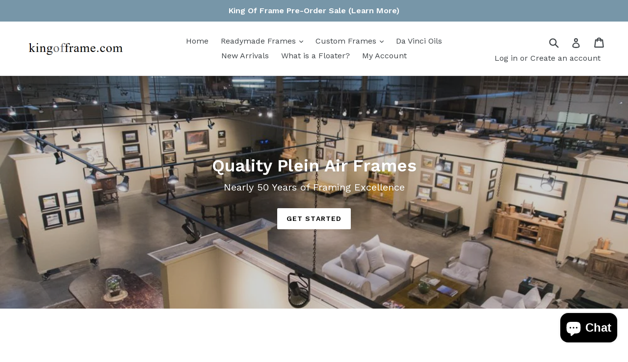

--- FILE ---
content_type: text/html; charset=UTF-8
request_url: https://pre.bossapps.co/api/js/kingofframe.myshopify.com/variants
body_size: 16503
content:
{"7507409469506":"no","7507409535042":"no","40080883548226":"no","7507409600578":"no","7507409666114":"no","7507409731650":"no","7507409895490":"no","7507409797186":"no","7507409829954":"no","7507409961026":"no","7507410026562":"no","7507410059330":"no","7507410092098":"no","7507410124866":"no","7507410157634":"no","39971492790338":"no","39971492823106":"no","39971492855874":"no","39971492888642":"no","39971492921410":"no","39971492954178":"no","39971492986946":"no","39971493019714":"no","39971493052482":"no","39971493085250":"no","39971493118018":"no","39971493150786":"no","39971493183554":"no","39971493216322":"no","7507166494786SP":"9730359362","7507166494786":"no","7507166560322SP":"9730359362","7507166560322":"no","7507166593090SP":"9730359362","7507166593090":"yes","7507166691394SP":"9730359362","7507166691394":"no","7507166724162SP":"9730359362","7507166724162":"yes","7507166789698SP":"9730359362","7507166789698":"no","7507166855234SP":"9730359362","7507166855234":"no","7507164954690SP":"9730392130","7507164954690":"no","7507165020226SP":"9730392130","7507165020226":"no","7507165052994SP":"9730392130","7507165052994":"no","7507165151298SP":"9730392130","7507165151298":"no","7507165184066SP":"9730392130","7507165184066":"no","7507165249602SP":"9730392130","7507165249602":"no","7507165282370SP":"9730392130","7507165282370":"no","40432276275266":"yes","40432276308034":"yes","40432276340802":"yes","40432276373570":"yes","40432276406338":"yes","40432276439106":"yes","40309309800514":"yes","40309309866050":"yes","40309309964354":"yes","40309310029890":"yes","40309310160962":"yes","40309310259266":"yes","7507214237762":"no","7507214270530":"no","40080927031362":"no","7507214303298":"no","7507214336066":"no","7507214368834":"no","7507214499906":"no","7507214401602":"no","7507214434370":"no","7507214532674":"no","7507214467138":"no","7507214565442":"no","7507214663746":"no","7507214598210":"no","7507214630978":"no","7507214696514":"no","7507214729282":"no","7507214762050":"no","7507214794818":"no","40291077062722":"no","40291077095490":"no","40291077128258":"no","40291077161026":"no","40291082272834":"no","40291077193794":"no","40291077226562":"no","40291077259330":"no","40291077292098":"no","40291077324866":"no","40291077357634":"no","40291082305602":"no","40291082338370":"no","40291077390402":"no","40291077423170":"no","40291077455938":"no","40291077488706":"no","40291077521474":"no","40291077554242":"no","40080930308162":"no","40080930340930":"no","7507382042690":"no","7507382075458":"no","7507382108226":"no","7507382239298":"no","7507382140994":"no","7507382173762":"no","7507382272066":"no","7507382206530":"no","7507382304834":"no","7507382403138":"no","7507382337602":"no","7507382370370":"no","7507382435906":"no","7507382468674":"no","7507382501442":"no","7507382534210":"no","7507386302530":"no","7507386335298":"no","7507386368066":"no","7507386499138":"no","7507386400834":"no","7507386433602":"no","7507386531906":"no","7507386466370":"no","7507386564674":"no","7507386728514":"no","7507386597442":"no","7507386662978":"no","7507386794050":"no","7507386859586":"no","7507386925122":"no","7507387023426":"no","39394899558466SP":"9730424898","39394899558466":"yes","39394899656770SP":"9730424898","39394899656770":"yes","40291658072130":"yes","40291665248322":"no","40291665281090":"no","39576985403458":"yes","13262526382146":"yes","40291666329666":"no","7507367592002":"yes","7507367690306":"yes","40291670229058":"no","40291670261826":"no","40291670294594":"no","40291670327362":"no","40291670425666":"no","40291670491202":"no","40291670523970":"no","40291670556738":"no","40291670589506":"yes","40291670622274":"yes","7507257000002":"no","7507257032770":"no","7507257065538":"no","7507257098306":"no","7507257131074":"no","7507257163842":"no","7507257196610":"no","7507257229378":"no","7507257262146":"no","7507257294914":"no","7507257327682":"no","7507257360450":"no","7507257393218":"no","7507257425986":"no","7507257458754":"no","7507257491522":"no","7507257524290":"no","7507257557058":"no","7507261653058":"no","7507261685826":"no","40080957800514":"no","7507261718594":"no","7507261751362":"no","7507261784130":"no","7507261915202":"no","7507261816898":"no","7507261849666":"no","7507261947970":"no","7507261882434":"no","7507261980738":"yes","7507262111810":"no","7507262013506":"no","7507262046274":"no","7507262144578":"no","7507262177346":"no","7507258736706":"no","7507258769474":"no","40080937353282":"no","7507258802242":"no","7507258835010":"no","7507258867778":"no","7507258998850":"no","7507258900546":"no","7507258933314":"no","7507259031618":"no","7507258966082":"no","7507259064386":"no","7507259162690":"no","7507259097154":"no","7507259129922":"no","7507259195458":"no","7507259228226":"no","7507260244034":"no","7507260276802":"no","40080958652482":"no","7507260309570":"no","7507260342338":"no","7507260375106":"no","7507260506178":"no","7507260407874":"no","7507260440642":"no","7507260538946":"no","7507260473410":"no","7507260571714":"no","7507260670018":"no","7507260604482":"no","7507260637250":"no","7507260702786":"no","7507260735554":"no","40079884484674SP":"9730490434","40079884484674":"no","40079884517442SP":"9730490434","40079884517442":"no","32569238716482SP":"9730490434","32569238716482":"no","32569238749250SP":"9730490434","32569238749250":"no","32569238782018SP":"9730490434","32569238782018":"no","32569238814786SP":"9730490434","32569238814786":"no","32569238847554SP":"9730490434","32569238847554":"yes","39699387187266SP":"9730490434","39699387187266":"no","39699387220034SP":"9730490434","39699387220034":"no","40401270341698SP":"9730490434","40401270341698":"no","32569712803906SP":"9730490434","32569712803906":"no","40268330565698SP":"9730490434","40268330565698":"no","40268330598466SP":"9730490434","40268330598466":"no","40268330631234SP":"9730490434","40268330631234":"no","40268330664002SP":"9730490434","40268330664002":"no","40818649858114SP":"9730490434","40818649858114":"no","40818649890882SP":"9730490434","40818649890882":"yes","40818649923650SP":"9730490434","40818649923650":"no","39520161562690SP":"7169998914","39520161562690":"no","39699470549058SP":"7169998914","39699470549058":"no","39520161628226SP":"7169998914","39520161628226":"no","39520161660994SP":"7169998914","39520161660994":"no","39520161693762SP":"7169998914","39520161693762":"no","39699405668418SP":"7169998914","39699405668418":"no","39520161759298SP":"7169998914","39520161759298":"no","39699405635650SP":"7169998914","39699405635650":"no","40538721255490SP":"7169998914","40538721255490":"no","40268329680962SP":"7169998914","40268329680962":"no","40268329713730SP":"7169998914","40268329713730":"no","40268329746498SP":"7169998914","40268329746498":"no","40268329779266SP":"7169998914","40268329779266":"no","40818665619522SP":"7169998914","40818665619522":"no","40818665652290SP":"7169998914","40818665652290":"yes","40818665685058SP":"7169998914","40818665685058":"no","40079880814658SP":"9730523202","40079880814658":"no","40079880847426SP":"9730523202","40079880847426":"no","39520121028674SP":"9730523202","39520121028674":"no","39520121159746SP":"9730523202","39520121159746":"yes","39520121225282SP":"9730523202","39520121225282":"yes","39520121290818SP":"9730523202","39520121290818":"no","39520121323586SP":"9730523202","39520121323586":"yes","39698982535234SP":"9730523202","39698982535234":"no","39520121454658SP":"9730523202","39520121454658":"yes","39698982502466SP":"9730523202","39698982502466":"no","40268304154690SP":"9730523202","40268304154690":"no","40268304220226SP":"9730523202","40268304220226":"no","40268304285762SP":"9730523202","40268304285762":"yes","40268304351298SP":"9730523202","40268304351298":"no","40432213655618SP":"9730588738","40432213655618":"no","40320238911554SP":"9730588738","40320238911554":"no","40432213688386SP":"9730588738","40432213688386":"no","40320238944322SP":"9730588738","40320238944322":"no","40432213721154SP":"9730588738","40432213721154":"no","40320238977090SP":"9730588738","40320238977090":"no","40432213753922SP":"9730588738","40432213753922":"no","40320239009858SP":"9730588738","40320239009858":"no","40432213786690SP":"9730588738","40432213786690":"yes","40432213819458SP":"9730588738","40432213819458":"no","40320239042626SP":"9730588738","40320239042626":"yes","40320239075394SP":"9730588738","40320239075394":"no","40725151121474SP":"9730588738","40725151121474":"no","40725165342786SP":"9730588738","40725165342786":"no","7507229605954SP":"7169998914","7507229605954":"yes","7507169738818SP":"7169998914","7507169738818":"yes","40268348063810SP":"7169998914","40268348063810":"no","40268348096578SP":"7169998914","40268348096578":"no","39520411353154SP":"7169998914","39520411353154":"no","40268348129346SP":"7169998914","40268348129346":"no","39520411385922SP":"7169998914","39520411385922":"yes","39520411418690SP":"7169998914","39520411418690":"no","40268348162114SP":"7169998914","40268348162114":"no","39520411451458SP":"7169998914","39520411451458":"yes","40268348194882SP":"7169998914","40268348194882":"no","39520411484226SP":"7169998914","39520411484226":"no","40268348227650SP":"7169998914","40268348227650":"no","39699479101506SP":"7169998914","39699479101506":"yes","40268348260418SP":"7169998914","40268348260418":"no","39699479134274SP":"7169998914","39699479134274":"no","39699479068738SP":"7169998914","39699479068738":"no","40268333645890SP":"7169998914","40268333645890":"no","40268333678658SP":"7169998914","40268333678658":"yes","40268333711426SP":"7169998914","40268333711426":"yes","40268333744194SP":"7169998914","40268333744194":"yes","40268345901122SP":"7169998914","40268345901122":"yes","40268345933890SP":"7169998914","40268345933890":"yes","39520366297154SP":"7169998914","39520366297154":"no","40268345966658SP":"7169998914","40268345966658":"yes","39520366329922SP":"7169998914","39520366329922":"no","39520366362690SP":"7169998914","39520366362690":"no","40268345999426SP":"7169998914","40268345999426":"no","39520366395458SP":"7169998914","39520366395458":"no","40268346032194SP":"7169998914","40268346032194":"yes","39520366428226SP":"7169998914","39520366428226":"no","40268346064962SP":"7169998914","40268346064962":"no","40268346097730SP":"7169998914","40268346097730":"no","40268346130498SP":"7169998914","40268346130498":"no","40268346163266SP":"7169998914","40268346163266":"no","40268334989378SP":"7169998914","40268334989378":"yes","40268335022146SP":"7169998914","40268335022146":"no","40268335054914SP":"7169998914","40268335054914":"yes","40268335087682SP":"7169998914","40268335087682":"no","40268335120450SP":"7169998914","40268335120450":"yes","40080532111426SP":"7169998914","40080532111426":"no","40080532144194SP":"7169998914","40080532144194":"no","39699430178882SP":"7169998914","39699430178882":"no","39699430211650SP":"7169998914","39699430211650":"yes","39699430244418SP":"7169998914","39699430244418":"no","39699430277186SP":"7169998914","39699430277186":"no","39699430309954SP":"7169998914","39699430309954":"no","39699430375490SP":"7169998914","39699430375490":"no","39699430408258SP":"7169998914","39699430408258":"no","39699430342722SP":"7169998914","39699430342722":"no","39699430441026SP":"7169998914","39699430441026":"no","39699430473794SP":"7169998914","39699430473794":"no","39699430506562SP":"7169998914","39699430506562":"yes","39699430539330SP":"7169998914","39699430539330":"no","41205269856322SP":"7169998914","41205269856322":"yes","40268349767746SP":"7169998914","40268349767746":"no","40268349800514SP":"7169998914","40268349800514":"no","40503534944322SP":"7169998914","40503534944322":"no","40268349833282SP":"7169998914","40268349833282":"no","40268349866050SP":"7169998914","40268349866050":"yes","40268349898818SP":"7169998914","40268349898818":"no","40268349931586SP":"7169998914","40268349931586":"no","40268349964354SP":"7169998914","40268349964354":"no","40268349997122SP":"7169998914","40268349997122":"no","40268350029890SP":"7169998914","40268350029890":"no","40268350062658SP":"7169998914","40268350062658":"no","40268350095426SP":"7169998914","40268350095426":"no","40268332662850SP":"7169998914","40268332662850":"no","40268350128194SP":"7169998914","40268350128194":"no","40268350160962SP":"7169998914","40268350160962":"yes","40268332695618SP":"7169998914","40268332695618":"no","40268332728386SP":"7169998914","40268332728386":"no","40268332761154SP":"7169998914","40268332761154":"no","40268332793922SP":"7169998914","40268332793922":"no","7507170295874":"no","7507170328642":"no","7507170361410":"no","7507170394178":"no","7507170426946":"no","7507170459714":"no","7507170525250":"no","7507170558018":"no","7507170590786":"no","7507170623554":"no","7507170656322":"no","7507170689090":"no","7507170721858":"no","7507170754626":"no","7507170787394":"no","7507170820162":"no","7507176357954":"yes","7507176390722":"yes","7507176423490":"yes","7507176456258":"yes","7507176489026":"yes","7507176554562":"yes","7507176620098":"yes","7507176685634":"yes","7507176751170":"yes","7507176849474":"yes","7507176882242":"yes","7507176915010":"yes","7507176947778":"yes","7507176980546":"yes","7507177013314":"yes","7507177046082":"no","7507334987842SP":"7169998914","7507334987842":"no","7507335020610SP":"7169998914","7507335020610":"no","12709552947266SP":"7169998914","12709552947266":"yes","7507335086146SP":"7169998914","7507335086146":"no","7507335118914SP":"7169998914","7507335118914":"no","41154913337410SP":"7169998914","41154913337410":"no","12710007144514SP":"7169998914","12710007144514":"no","12710010421314SP":"7169998914","12710010421314":"no","7507330596930SP":"7169998914","7507330596930":"no","12710010847298SP":"7169998914","12710010847298":"no","7507330662466SP":"7169998914","7507330662466":"no","41154903932994SP":"7169998914","41154903932994":"no","12709611307074SP":"7169998914","12709611307074":"no","7507346456642SP":"7169998914","7507346456642":"no","12709615075394SP":"7169998914","12709615075394":"no","7507346522178SP":"7169998914","7507346522178":"no","12709617270850SP":"7169998914","12709617270850":"no","41154915467330SP":"7169998914","41154915467330":"no","40309246656578":"yes","40309246689346":"yes","40309246722114":"yes","40309246754882":"yes","40309246787650":"yes","40309246820418":"yes","40309246853186":"yes","40309246885954":"yes","40309246918722":"yes","40309246951490":"yes","40309246984258":"yes","40309247017026":"yes","40309247049794":"yes","40309247082562":"yes","40309247115330":"yes","40309247148098":"yes","40309247180866":"yes","40309247213634":"yes","40309247246402":"yes","40309247279170":"yes","40309247311938":"yes","40309247344706":"yes","40309247377474":"yes","32185299566658":"no","32185299599426":"no","40082508775490":"yes","32185299632194":"no","32185299664962":"no","32185299697730":"no","32185299828802":"no","32185299730498":"no","32185299763266":"no","32185299861570":"no","32185299796034":"no","32185299894338":"no","32185299992642":"no","32185299927106":"no","32185299959874":"no","32185300025410":"no","32185300058178":"no","32185300090946":"no","32185300123714":"no","7507346948162":"no","7507346980930":"no","7507347013698":"no","7507347046466":"no","7507347079234":"no","7507347112002":"no","7507347144770":"no","7507347177538":"no","7507347210306":"no","7507347243074":"no","7507347275842":"no","7507347308610":"no","7507347341378":"no","7507347374146":"no","7507347406914":"no","7507347439682":"no","7507347472450":"no","7507347505218":"no","32185301991490":"no","32185302024258":"no","40081064788034":"yes","32185302057026":"no","32185302089794":"no","32185302122562":"no","32185302253634":"no","32185302155330":"no","32185302188098":"no","32185302286402":"no","32185302220866":"no","32185302319170":"no","32185302417474":"no","32185302351938":"no","32185302384706":"no","32185302450242":"no","32185302483010":"no","32185302515778":"no","32185302548546":"no","32185326174274":"no","32185326207042":"no","40082511331394":"no","32185326239810":"no","32185326272578":"no","32185326305346":"no","32185326338114":"no","32185326370882":"no","32185326403650":"no","32185326436418":"no","32185326469186":"no","32185326501954":"no","32185326534722":"no","32185326567490":"no","32185326600258":"no","32185326633026":"no","32185326665794":"no","32185326698562":"no","32185326731330":"no","32185542246466":"no","32185542279234":"no","40082513002562":"no","32185542312002":"no","32185542344770":"no","32185542377538":"no","32185542410306":"no","32185542443074":"no","32185542475842":"no","32185542508610":"no","32185542541378":"no","32185542574146":"no","32185542606914":"no","32185542639682":"no","32185542672450":"no","32185542705218":"no","32185542737986":"no","32185542770754":"no","32185542803522":"no","7507180781634SP":"7170228290","7507180781634":"yes","7507180814402SP":"7170228290","7507180814402":"yes","7507180847170SP":"7170228290","7507180847170":"no","7507180879938SP":"7170228290","7507180879938":"yes","7507180912706SP":"7170228290","7507180912706":"yes","40632609996866SP":"7170228290","40632609996866":"yes","40632598757442SP":"7170228290","40632598757442":"yes","40632598790210SP":"7170228290","40632598790210":"no","40632610029634SP":"7170228290","40632610029634":"yes","40632598822978SP":"7170228290","40632598822978":"no","40632598855746SP":"7170228290","40632598855746":"no","40632598888514SP":"7170228290","40632598888514":"no","40632598921282SP":"7170228290","40632598921282":"no","40632599052354SP":"7170228290","40632599052354":"no","40632598954050SP":"7170228290","40632598954050":"no","40632598986818SP":"7170228290","40632598986818":"no","40632599019586SP":"7170228290","40632599019586":"yes","40632600068162SP":"7170228290","40632600068162":"yes","40632599085122SP":"7170228290","40632599085122":"yes","40632599117890SP":"7170228290","40632599117890":"no","40632599150658SP":"7170228290","40632599150658":"no","40632599183426SP":"7170228290","40632599183426":"no","40632599216194SP":"7170228290","40632599216194":"yes","40632599248962SP":"7170228290","40632599248962":"yes","40632599281730SP":"7170228290","40632599281730":"yes","40632599314498SP":"7170228290","40632599314498":"no","40632599347266SP":"7170228290","40632599347266":"no","40632599380034SP":"7170228290","40632599380034":"no","40632599412802SP":"7170228290","40632599412802":"yes","40632600723522":"yes","40632600756290":"yes","40632600789058":"yes","40632600821826":"yes","40632600854594":"yes","40632600887362":"yes","40632600920130":"yes","40632600952898":"yes","40632600985666":"yes","40632601018434":"no","40632601051202":"yes","40632601083970":"yes","40632601116738":"yes","40632601149506":"yes","40632601182274":"yes","40632601215042":"yes","40632601247810":"yes","40632601280578":"yes","40632601313346":"yes","40632601346114":"yes","40632601378882":"yes","40632601411650":"yes","7507167510594SP":"7170228290","7507167510594":"yes","7507167543362SP":"7170228290","7507167543362":"yes","7507167576130SP":"7170228290","7507167576130":"yes","7507167608898SP":"7170228290","7507167608898":"yes","7507406028866":"no","7507406061634":"no","7507406127170":"no","7507406159938":"no","7507406192706":"no","7507406225474":"no","39693999407170":"no","39693999865922":"no","7507406258242":"no","7507406291010":"no","7507406323778":"no","7507406356546":"no","39694000193602":"no","39693999898690":"no","7507406389314":"no","7507406422082":"no","40382076977218":"no","7507406454850":"no","39694007140418":"no","7507406487618":"no","39694007238722":"no","39694000291906":"no","39694000357442":"no","15612635414594":"no","39694000750658":"no","39694000816194":"no","39694000947266":"no","39694002683970":"no","15612639543362":"no","39694006812738":"no","39694006911042":"no","39694007009346":"no","40645961515074":"no","40645961547842":"no","40645961580610":"no","40645961613378":"no","40645961646146":"no","40645961678914":"no","40645961711682":"no","40645961744450":"no","40645961777218":"no","40645963644994":"no","40645961809986":"no","40645961842754":"no","40645961875522":"no","40645961908290":"no","40645961941058":"no","40645961973826":"no","40645962006594":"no","40645962039362":"no","40645962072130":"no","40645962104898":"no","40645962137666":"no","40645962170434":"no","40645965054018":"no","40645965086786":"no","40645965119554":"no","40645965152322":"no","40645965185090":"no","40645965217858":"no","40645965250626":"no","40645965283394":"no","40645965316162":"no","40645965348930":"no","40645965381698":"no","40645965414466":"no","40645965447234":"no","40645965480002":"no","40645965512770":"no","40645965545538":"no","40645965578306":"no","40645965611074":"no","40645965643842":"no","40645965676610":"no","40645965709378":"no","40645965742146":"no","40649414672450":"yes","40649414705218":"yes","40649414737986":"yes","40649414770754":"yes","40649414803522":"yes","40649414836290":"yes","40649414869058":"yes","40649414901826":"yes","40649414934594":"yes","40649414967362":"yes","40649415000130":"yes","40649415229506":"yes","40649415262274":"yes","40649415295042":"yes","40649415327810":"yes","40649415360578":"yes","40649415393346":"yes","40649415426114":"yes","40649415458882":"yes","40649415491650":"yes","40649415524418":"yes","40649415557186":"yes","14484340342850":"no","7507254542402":"no","7507254575170":"no","7507254607938":"no","7507254640706":"no","7507254771778":"no","7507254673474":"no","7507254706242":"no","7507254804546":"no","7507254739010":"no","7507254837314":"no","7507254935618":"no","7507254870082":"no","7507254902850":"no","7507254968386":"no","14484340146242":"no","7507255033922":"no","7507255066690":"no","40081065246786SP":"7170228290","40081065246786":"yes","7507228753986SP":"7170228290","7507228753986":"no","7507228786754SP":"7170228290","7507228786754":"no","7507228852290SP":"7170228290","7507228852290":"no","7507228885058SP":"7170228290","7507228885058":"no","7507228950594SP":"7170228290","7507228950594":"no","7507229048898SP":"7170228290","7507229048898":"no","7507229081666SP":"7170228290","7507229081666":"no","7507229114434SP":"7170228290","7507229114434":"no","40432261005378SP":"7170228290","40432261005378":"yes","40432261038146SP":"7170228290","40432261038146":"no","7507223314498SP":"7170228290","7507223314498":"no","40164182130754SP":"7170228290","40164182130754":"no","7507223347266SP":"7170228290","7507223347266":"yes","7507223380034SP":"7170228290","7507223380034":"yes","7507223412802SP":"7170228290","7507223412802":"yes","7507223445570SP":"7170228290","7507223445570":"no","7507223740482SP":"7170228290","7507223740482":"yes","7507223478338SP":"7170228290","7507223478338":"yes","12719818833986SP":"7170228290","12719818833986":"no","7507223511106SP":"7170228290","7507223511106":"no","7507223543874SP":"7170228290","7507223543874":"yes","7507223576642SP":"7170228290","7507223576642":"yes","7507223609410SP":"7170228290","7507223609410":"no","7507223642178SP":"7170228290","7507223642178":"no","7507223674946SP":"7170228290","7507223674946":"yes","40432273195074SP":"7170228290","40432273195074":"yes","40432273227842SP":"7170228290","40432273227842":"yes","40432275226690SP":"7170228290","40432275226690":"yes","39358222401602SP":"7170228290","39358222401602":"no","39358222893122SP":"7170228290","39358222893122":"yes","7507366379586SP":"7170228290","7507366379586":"no","7507366412354SP":"7170228290","7507366412354":"yes","7507366445122SP":"7170228290","7507366445122":"yes","40268337741890SP":"7170228290","40268337741890":"yes","40268337774658SP":"7170228290","40268337774658":"yes","40432275324994SP":"7170228290","40432275324994":"yes","40407139319874SP":"7170228290","40407139319874":"yes","40432275357762SP":"7170228290","40432275357762":"yes","7507365888066SP":"7170228290","7507365888066":"yes","7507365920834SP":"7170228290","7507365920834":"no","7507365953602SP":"7170228290","7507365953602":"no","40268336693314SP":"7170228290","40268336693314":"no","40268336726082SP":"7170228290","40268336726082":"no","40325687345218SP":"7170228290","40325687345218":"no","40325687377986SP":"7170228290","40325687377986":"yes","40325687410754SP":"7170228290","40325687410754":"no","40325687443522SP":"7170228290","40325687443522":"yes","40325687476290SP":"7170228290","40325687476290":"no","40325687509058SP":"7170228290","40325687509058":"no","7507424215106SP":"7170228290","7507424215106":"no","7507424346178SP":"7170228290","7507424346178":"no","7507424247874SP":"7170228290","7507424247874":"no","7507424280642SP":"7170228290","7507424280642":"no","7507424378946SP":"7170228290","7507424378946":"no","7507424313410SP":"7170228290","7507424313410":"yes","7507424411714SP":"7170228290","7507424411714":"yes","40164185866306SP":"7170228290","40164185866306":"no","7507424510018SP":"7170228290","7507424510018":"no","7507424444482SP":"7170228290","7507424444482":"no","7507424477250SP":"7170228290","7507424477250":"no","32465774739522SP":"7170228290","32465774739522":"no","7507424575554SP":"7170228290","7507424575554":"no","13357996539970SP":"7170228290","13357996539970":"no","39512992350274SP":"7170228290","39512992350274":"no","39783805911106SP":"7170228290","39783805911106":"no","39783806140482SP":"7170228290","39783806140482":"no","39783806009410SP":"7170228290","39783806009410":"no","40890809024578SP":"7170228290","40890809024578":"no","40818629476418SP":"7170228290","40818629476418":"no","7507387777090SP":"7170228290","7507387777090":"no","7507387809858SP":"7170228290","7507387809858":"no","7507387842626SP":"7170228290","7507387842626":"no","7507387875394SP":"7170228290","7507387875394":"no","7507387973698SP":"7170228290","7507387973698":"yes","7507387908162SP":"7170228290","7507387908162":"no","7507387940930SP":"7170228290","7507387940930":"no","39583962136642SP":"9793241154","39583962136642":"no","39583962169410SP":"9793241154","39583962169410":"no","39583962202178SP":"9793241154","39583962202178":"yes","39583962234946SP":"9793241154","39583962234946":"no","39583962267714SP":"9793241154","39583962267714":"yes","39583962300482SP":"9793241154","39583962300482":"no","39583962333250SP":"9793241154","39583962333250":"no","39583962366018SP":"9793241154","39583962366018":"no","39583962398786SP":"9793241154","39583962398786":"yes","39583962431554SP":"9793241154","39583962431554":"no","39634527813698SP":"9793241154","39634527813698":"no","39637453176898SP":"9793241154","39637453176898":"no","39634529648706SP":"9793241154","39634529648706":"no","40569171443778SP":"9793241154","40569171443778":"yes","16057679806530SP":"7170228290","16057679806530":"no","16057679839298SP":"7170228290","16057679839298":"no","16057679872066SP":"7170228290","16057679872066":"no","16057679904834SP":"7170228290","16057679904834":"no","16057679937602SP":"7170228290","16057679937602":"no","16057679970370SP":"7170228290","16057679970370":"no","16057680003138SP":"7170228290","16057680003138":"no","40164184621122SP":"7170228290","40164184621122":"yes","7507427557442SP":"7170228290","7507427557442":"no","40081072357442SP":"7170228290","40081072357442":"no","7507427590210SP":"7170228290","7507427590210":"yes","32546895560770SP":"7170228290","32546895560770":"no","7507427622978SP":"7170228290","7507427622978":"no","7507427688514SP":"7170228290","7507427688514":"no","7507427819586SP":"7170228290","7507427819586":"no","7507427721282SP":"7170228290","7507427721282":"no","7507427754050SP":"7170228290","7507427754050":"no","7507427852354SP":"7170228290","7507427852354":"no","7507427786818SP":"7170228290","7507427786818":"yes","7507427885122SP":"7170228290","7507427885122":"no","40164185210946SP":"7170228290","40164185210946":"no","7507427983426SP":"7170228290","7507427983426":"no","7507427917890SP":"7170228290","7507427917890":"no","7507427950658SP":"7170228290","7507427950658":"no","32503330930754SP":"7170228290","32503330930754":"no","7507428048962SP":"7170228290","7507428048962":"no","13358666383426SP":"7170228290","13358666383426":"no","39783806337090SP":"7170228290","39783806337090":"no","39783806402626SP":"7170228290","39783806402626":"no","39783806435394SP":"7170228290","39783806435394":"no","39783806468162SP":"7170228290","39783806468162":"no","39521017331778SP":"7170228290","39521017331778":"no","39521017364546SP":"7170228290","39521017364546":"no","39521017397314SP":"7170228290","39521017397314":"no","39521017430082SP":"7170228290","39521017430082":"no","39521017462850SP":"7170228290","39521017462850":"no","39521017495618SP":"7170228290","39521017495618":"no","39521017528386SP":"7170228290","39521017528386":"no","39521017561154SP":"7170228290","39521017561154":"no","39521017593922SP":"7170228290","39521017593922":"yes","39521017626690SP":"7170228290","39521017626690":"no","39637454782530SP":"7170228290","39637454782530":"yes","39637454880834SP":"7170228290","39637454880834":"no","39637454946370SP":"7170228290","39637454946370":"no","40572535504962SP":"7170228290","40572535504962":"no","40164187111490SP":"7170228290","40164187111490":"yes","13079302275138SP":"7170228290","13079302275138":"no","40080891314242SP":"7170228290","40080891314242":"no","13079302307906SP":"7170228290","13079302307906":"no","40164193763394SP":"7170228290","40164193763394":"no","32128598671426SP":"7170228290","32128598671426":"no","40164193796162SP":"7170228290","40164193796162":"no","13079302340674SP":"7170228290","13079302340674":"no","40520448376898SP":"7170228290","40520448376898":"yes","13079302373442SP":"7170228290","13079302373442":"no","40164193828930SP":"7170228290","40164193828930":"yes","32128602701890SP":"7170228290","32128602701890":"no","13079302406210SP":"7170228290","13079302406210":"yes","40164193861698SP":"7170228290","40164193861698":"no","13079302438978SP":"7170228290","13079302438978":"no","40164193894466SP":"7170228290","40164193894466":"no","13079302504514SP":"7170228290","13079302504514":"no","40164193927234SP":"7170228290","40164193927234":"no","13079302471746SP":"7170228290","13079302471746":"no","40164193960002SP":"7170228290","40164193960002":"no","13079302537282SP":"7170228290","13079302537282":"no","40164187308098SP":"7170228290","40164187308098":"yes","13079302635586SP":"7170228290","13079302635586":"no","13079302570050SP":"7170228290","13079302570050":"no","13079302602818SP":"7170228290","13079302602818":"no","32128606306370SP":"7170228290","32128606306370":"no","13079302799426SP":"7170228290","13079302799426":"no","13079302701122SP":"7170228290","13079302701122":"no","13358780743746SP":"7170228290","13358780743746":"no","39783806599234SP":"7170228290","39783806599234":"no","39783806763074SP":"7170228290","39783806763074":"no","39783806795842SP":"7170228290","39783806795842":"no","16057682755650SP":"7170228290","16057682755650":"no","16057682788418SP":"7170228290","16057682788418":"no","16057682821186SP":"7170228290","16057682821186":"yes","16057682853954SP":"7170228290","16057682853954":"no","16057682886722SP":"7170228290","16057682886722":"yes","16057682919490SP":"7170228290","16057682919490":"no","16057682952258SP":"7170228290","16057682952258":"no","39521029390402SP":"7170228290","39521029390402":"no","39521029423170SP":"7170228290","39521029423170":"yes","39521029455938SP":"7170228290","39521029455938":"no","39521029488706SP":"7170228290","39521029488706":"yes","39521029521474SP":"7170228290","39521029521474":"no","39521029554242SP":"7170228290","39521029554242":"no","39521029587010SP":"7170228290","39521029587010":"no","39521029619778SP":"7170228290","39521029619778":"no","39521029652546SP":"7170228290","39521029652546":"no","39521029685314SP":"7170228290","39521029685314":"no","39637454356546SP":"7170228290","39637454356546":"no","39637454422082SP":"7170228290","39637454422082":"yes","39637454487618SP":"7170228290","39637454487618":"no","40569177505858SP":"7170228290","40569177505858":"no","7507397214274SP":"7170228290","7507397214274":"no","7507397279810SP":"7170228290","7507397279810":"yes","7507397312578SP":"7170228290","7507397312578":"yes","7507397410882SP":"7170228290","7507397410882":"no","7507397443650SP":"7170228290","7507397443650":"no","7507397509186SP":"7170228290","7507397509186":"no","7507397574722SP":"7170228290","7507397574722":"no","7507397738562SP":"7170228290","7507397738562":"no","7507397607490SP":"7170228290","7507397607490":"no","7507397640258SP":"7170228290","7507397640258":"yes","39422493950018SP":"7170228290","39422493950018":"no","40164184096834SP":"7170228290","40164184096834":"no","39422494343234SP":"7170228290","39422494343234":"no","39729853300802SP":"7170228290","39729853300802":"no","39422498570306SP":"7170228290","39422498570306":"no","39422498668610SP":"7170228290","39422498668610":"no","39704394825794SP":"7170228290","39704394825794":"no","40281114837058SP":"7170228290","40281114837058":"no","39422498799682SP":"7170228290","39422498799682":"no","39704394858562SP":"7170228290","39704394858562":"no","39422504534082SP":"7170228290","39422504534082":"no","39704394891330SP":"7170228290","39704394891330":"yes","39422506434626SP":"7170228290","39422506434626":"no","39704394924098SP":"7170228290","39704394924098":"yes","39422506926146SP":"7170228290","39422506926146":"no","39422504599618SP":"7170228290","39422504599618":"no","39422510661698SP":"7170228290","39422510661698":"no","39422516494402SP":"7170228290","39422516494402":"no","39704394956866SP":"7170228290","39704394956866":"no","39704394989634SP":"7170228290","39704394989634":"no","40576446824514SP":"7170228290","40576446824514":"no","40080523395138SP":"7170228290","40080523395138":"no","40080523427906SP":"7170228290","40080523427906":"no","39520203735106SP":"7170228290","39520203735106":"no","39520203767874SP":"7170228290","39520203767874":"no","39561631629378SP":"7170228290","39561631629378":"no","39520203833410SP":"7170228290","39520203833410":"no","39520203866178SP":"7170228290","39520203866178":"no","40555104206914SP":"7170228290","40555104206914":"no","39699424575554SP":"7170228290","39699424575554":"no","39520203964482SP":"7170228290","39520203964482":"no","39520203898946SP":"7170228290","39520203898946":"no","39699424542786SP":"7170228290","39699424542786":"no","40268234653762SP":"7170228290","40268234653762":"no","40268234686530SP":"7170228290","40268234686530":"no","40268234752066SP":"7170228290","40268234752066":"yes","40268234817602SP":"7170228290","40268234817602":"no","40725186805826SP":"7170228290","40725186805826":"no","40725190475842SP":"7170228290","40725190475842":"no","40725186838594SP":"7170228290","40725186838594":"yes","39561632546882SP":"7170228290","39561632546882":"no","39520208453698SP":"7170228290","39520208453698":"no","39520208486466SP":"7170228290","39520208486466":"yes","39520208519234SP":"7170228290","39520208519234":"no","39520208552002SP":"7170228290","39520208552002":"no","39520208584770SP":"7170228290","39520208584770":"no","39520208617538SP":"7170228290","39520208617538":"no","40555102830658SP":"7170228290","40555102830658":"no","39520208650306SP":"7170228290","39520208650306":"no","40268279152706SP":"7170228290","40268279152706":"no","40576445874242SP":"7170228290","40576445874242":"no","39699473072194SP":"7170228290","39699473072194":"no","40268279185474SP":"7170228290","40268279185474":"no","40268279218242SP":"7170228290","40268279218242":"yes","40268279251010SP":"7170228290","40268279251010":"yes","40268279283778SP":"7170228290","40268279283778":"yes","40616712765506SP":"7170228290","40616712765506":"no","40865694908482SP":"7170228290","40865694908482":"no","40080503406658SP":"7170228290","40080503406658":"no","40080503439426SP":"7170228290","40080503439426":"no","39520212648002SP":"7170228290","39520212648002":"no","39520212680770SP":"7170228290","39520212680770":"no","39520212713538SP":"7170228290","39520212713538":"no","39647458492482SP":"7170228290","39647458492482":"no","39520212746306SP":"7170228290","39520212746306":"yes","39520212779074SP":"7170228290","39520212779074":"yes","40555098505282SP":"7170228290","40555098505282":"no","39520212811842SP":"7170228290","39520212811842":"no","39520212844610SP":"7170228290","39520212844610":"no","39520212877378SP":"7170228290","39520212877378":"no","39699474939970SP":"7170228290","39699474939970":"no","40268261359682SP":"7170228290","40268261359682":"no","40268261425218SP":"7170228290","40268261425218":"no","40268261490754SP":"7170228290","40268261490754":"no","40268261556290SP":"7170228290","40268261556290":"no","40739744350274SP":"7170228290","40739744350274":"no","39561632940098SP":"7170228290","39561632940098":"no","40080507535426SP":"7170228290","40080507535426":"no","39520257114178SP":"7170228290","39520257114178":"no","39520257146946SP":"7170228290","39520257146946":"yes","39520257179714SP":"7170228290","39520257179714":"no","39520257212482SP":"7170228290","39520257212482":"yes","39520257245250SP":"7170228290","39520257245250":"no","39561633529922SP":"7170228290","39561633529922":"no","39520257278018SP":"7170228290","39520257278018":"no","39520257310786SP":"7170228290","39520257310786":"no","40268215222338SP":"7170228290","40268215222338":"no","40268215255106SP":"7170228290","40268215255106":"no","40268215287874SP":"7170228290","40268215287874":"yes","40268215320642SP":"7170228290","40268215320642":"yes","40268215353410SP":"7170228290","40268215353410":"no","40739743268930SP":"7170228290","40739743268930":"no","12666439925826SP":"7170228290","12666439925826":"yes","40432275882050SP":"7170228290","40432275882050":"yes","40432275914818SP":"7170228290","40432275914818":"yes","12666453033026SP":"7170228290","12666453033026":"yes","12666453065794SP":"7170228290","12666453065794":"yes","12666453098562SP":"7170228290","12666453098562":"yes","12666453131330SP":"7170228290","12666453131330":"yes","12666453164098SP":"7170228290","12666453164098":"yes","40432275947586SP":"7170228290","40432275947586":"no","40432275980354SP":"7170228290","40432275980354":"no","13109130166338SP":"7170228290","13109130166338":"no","13109130199106SP":"7170228290","13109130199106":"no","13109130231874SP":"7170228290","13109130231874":"no","13109130264642SP":"7170228290","13109130264642":"no","13109130362946SP":"7170228290","13109130362946":"no","13109130428482SP":"7170228290","13109130428482":"no","40268339511362SP":"7170228290","40268339511362":"no","39699368050754SP":"7170228290","39699368050754":"yes","13109130526786SP":"7170228290","13109130526786":"no","39698976014402SP":"7170228290","39698976014402":"no","39698976047170SP":"7170228290","39698976047170":"no","13109201993794SP":"7170228290","13109201993794":"no","13109202026562SP":"7170228290","13109202026562":"yes","13109202059330SP":"7170228290","13109202059330":"yes","13109202092098SP":"7170228290","13109202092098":"yes","13109202157634SP":"7170228290","13109202157634":"yes","13109202223170SP":"7170228290","13109202223170":"yes","40268339249218SP":"7170228290","40268339249218":"yes","13109202288706SP":"7170228290","13109202288706":"yes","13109202321474SP":"7170228290","13109202321474":"no","40268339281986SP":"7170228290","40268339281986":"yes","40268339314754SP":"7170228290","40268339314754":"yes","13108930216002SP":"7170228290","13108930216002":"no","13108930248770SP":"7170228290","13108930248770":"yes","40167853457474SP":"7170228290","40167853457474":"no","13108930281538SP":"7170228290","13108930281538":"yes","13108930314306SP":"7170228290","13108930314306":"yes","13108930379842SP":"7170228290","13108930379842":"yes","13108930445378SP":"7170228290","13108930445378":"no","40268341542978SP":"7170228290","40268341542978":"no","39699365199938SP":"7170228290","39699365199938":"no","13108930543682SP":"7170228290","13108930543682":"no","39698971656258SP":"7170228290","39698971656258":"yes","39698971689026SP":"7170228290","39698971689026":"yes","40432127705154SP":"7170228290","40432127705154":"no","40432127737922SP":"7170228290","40432127737922":"no","40432127770690SP":"7170228290","40432127770690":"no","40432127803458SP":"7170228290","40432127803458":"yes","40632604655682SP":"7170228290","40632604655682":"no","40432127836226SP":"7170228290","40432127836226":"no","40268341182530SP":"7170228290","40268341182530":"no","40432127868994SP":"7170228290","40432127868994":"no","40268341215298SP":"7170228290","40268341215298":"no","40268341248066SP":"7170228290","40268341248066":"yes","40268341280834SP":"7170228290","40268341280834":"yes","40268341313602SP":"7170228290","40268341313602":"yes","40432128557122SP":"7170228290","40432128557122":"no","40432128589890SP":"7170228290","40432128589890":"no","40432128622658SP":"7170228290","40432128622658":"no","40432128655426SP":"7170228290","40432128655426":"no","40632604590146SP":"7170228290","40632604590146":"no","40432128688194SP":"7170228290","40432128688194":"no","40268340592706SP":"7170228290","40268340592706":"no","40432128720962SP":"7170228290","40432128720962":"no","40268340625474SP":"7170228290","40268340625474":"no","40268340658242SP":"7170228290","40268340658242":"no","40268340691010SP":"7170228290","40268340691010":"no","40268340723778SP":"7170228290","40268340723778":"no","40632546295874SP":"7170228290","40632546295874":"yes","40632546328642SP":"7170228290","40632546328642":"yes","40632546361410SP":"7170228290","40632546361410":"yes","40632546394178SP":"7170228290","40632546394178":"no","40632546426946SP":"7170228290","40632546426946":"yes","40632546459714SP":"7170228290","40632546459714":"yes","40632546492482SP":"7170228290","40632546492482":"yes","40632546525250SP":"7170228290","40632546525250":"no","40632546558018SP":"7170228290","40632546558018":"no","40632546590786SP":"7170228290","40632546590786":"yes","40632546623554SP":"7170228290","40632546623554":"yes","40632546656322SP":"7170228290","40632546656322":"yes","40632546689090SP":"7170228290","40632546689090":"yes","40632546721858SP":"7170228290","40632546721858":"no","40632546754626SP":"7170228290","40632546754626":"yes","40632546787394SP":"7170228290","40632546787394":"yes","40632546820162SP":"7170228290","40632546820162":"no","40632546852930SP":"7170228290","40632546852930":"no","40632546885698SP":"7170228290","40632546885698":"yes","40632546918466SP":"7170228290","40632546918466":"no","40632546951234SP":"7170228290","40632546951234":"yes","40632546984002SP":"7170228290","40632546984002":"yes","40632547016770SP":"7170228290","40632547016770":"yes","40632547049538SP":"7170228290","40632547049538":"yes","40632547082306SP":"7170228290","40632547082306":"yes","40632547115074SP":"7170228290","40632547115074":"yes","40632547147842SP":"7170228290","40632547147842":"yes","40632547180610SP":"7170228290","40632547180610":"yes","40632547213378SP":"7170228290","40632547213378":"yes","12711884980290SP":"7170228290","12711884980290":"yes","12711672119362SP":"7170228290","12711672119362":"yes","13262927822914SP":"7170228290","13262927822914":"no","41154735374402SP":"7169998914","41154735374402":"yes","41154735407170SP":"7169998914","41154735407170":"no","41154735439938SP":"7169998914","41154735439938":"no","41154735472706SP":"7169998914","41154735472706":"no","41154735505474SP":"7169998914","41154735505474":"no","41154735538242SP":"7169998914","41154735538242":"no","41025026588738SP":"7169998914","41025026588738":"no","41025026621506SP":"7169998914","41025026621506":"no","41025026654274SP":"7169998914","41025026654274":"no","41025026687042SP":"7169998914","41025026687042":"no","41025026719810SP":"7169998914","41025026719810":"no","41025026752578SP":"7169998914","41025026752578":"no","41025026785346SP":"7169998914","41025026785346":"no","41025026818114SP":"7169998914","41025026818114":"no","41025026850882SP":"7169998914","41025026850882":"no","41025026883650SP":"7169998914","41025026883650":"yes","41025026916418SP":"7169998914","41025026916418":"no","41025026949186SP":"7169998914","41025026949186":"yes","41025026981954SP":"7169998914","41025026981954":"no","41025027014722SP":"7169998914","41025027014722":"no","41025027047490SP":"7169998914","41025027047490":"no","41025029832770SP":"7169998914","41025029832770":"yes","41025029865538SP":"7169998914","41025029865538":"no","41025029898306SP":"7169998914","41025029898306":"no","41025029931074SP":"7169998914","41025029931074":"no","41025029963842SP":"7169998914","41025029963842":"no","41025029996610SP":"7169998914","41025029996610":"no","41025030029378SP":"7169998914","41025030029378":"no","41025030062146SP":"7169998914","41025030062146":"no","41025030094914SP":"7169998914","41025030094914":"no","41025030127682SP":"7169998914","41025030127682":"yes","41025030160450SP":"7169998914","41025030160450":"no","41025030193218SP":"7169998914","41025030193218":"no","41025030225986SP":"7169998914","41025030225986":"no","41025030258754SP":"7169998914","41025030258754":"no","41025030291522SP":"7169998914","41025030291522":"no","41025030488130SP":"7169998914","41025030488130":"no","41025030520898SP":"7169998914","41025030520898":"no","41025030553666SP":"7169998914","41025030553666":"yes","41025030586434SP":"7169998914","41025030586434":"no","41025030619202SP":"7169998914","41025030619202":"no","41025030651970SP":"7169998914","41025030651970":"no","41025030684738SP":"7169998914","41025030684738":"no","41025030717506SP":"7169998914","41025030717506":"no","41025030750274SP":"7169998914","41025030750274":"no","41025030783042SP":"7169998914","41025030783042":"no","41025030815810SP":"7169998914","41025030815810":"no","41025030848578SP":"7169998914","41025030848578":"no","41025030881346SP":"7169998914","41025030881346":"no","41025030914114SP":"7169998914","41025030914114":"no","41025030946882SP":"7169998914","41025030946882":"no","41025031274562SP":"7169998914","41025031274562":"no","41025031307330SP":"7169998914","41025031307330":"no","41025031340098SP":"7169998914","41025031340098":"no","41025031372866SP":"7169998914","41025031372866":"no","41025031405634SP":"7169998914","41025031405634":"no","41025031438402SP":"7169998914","41025031438402":"no","41025031471170SP":"7169998914","41025031471170":"no","41025031503938SP":"7169998914","41025031503938":"no","41025031536706SP":"7169998914","41025031536706":"no","41025031569474SP":"7169998914","41025031569474":"no","41025031602242SP":"7169998914","41025031602242":"no","41025031635010SP":"7169998914","41025031635010":"no","41025031667778SP":"7169998914","41025031667778":"no","41025031700546SP":"7169998914","41025031700546":"no","41025031733314SP":"7169998914","41025031733314":"no","41025031962690SP":"7169998914","41025031962690":"no","41025031995458SP":"7169998914","41025031995458":"no","41025032028226SP":"7169998914","41025032028226":"no","41025032060994SP":"7169998914","41025032060994":"no","41025032093762SP":"7169998914","41025032093762":"no","41025032126530SP":"7169998914","41025032126530":"no","41025032159298SP":"7169998914","41025032159298":"no","41025032192066SP":"7169998914","41025032192066":"no","41025032224834SP":"7169998914","41025032224834":"no","41025032257602SP":"7169998914","41025032257602":"no","41025032290370SP":"7169998914","41025032290370":"no","41025032323138SP":"7169998914","41025032323138":"yes","41025032355906SP":"7169998914","41025032355906":"no","41025032388674SP":"7169998914","41025032388674":"no","41025032421442SP":"7169998914","41025032421442":"no","41025032683586SP":"7169998914","41025032683586":"no","41025032716354SP":"7169998914","41025032716354":"no","41025032749122SP":"7169998914","41025032749122":"no","41025032781890SP":"7169998914","41025032781890":"no","41025032814658SP":"7169998914","41025032814658":"no","41025032847426SP":"7169998914","41025032847426":"no","41025032880194SP":"7169998914","41025032880194":"no","41025032912962SP":"7169998914","41025032912962":"no","41025032945730SP":"7169998914","41025032945730":"no","41025032978498SP":"7169998914","41025032978498":"no","41025033011266SP":"7169998914","41025033011266":"no","41025033044034SP":"7169998914","41025033044034":"no","41025033076802SP":"7169998914","41025033076802":"no","41025033109570SP":"7169998914","41025033109570":"no","41025033142338SP":"7169998914","41025033142338":"no","41025033371714SP":"7169998914","41025033371714":"no","41025033404482SP":"7169998914","41025033404482":"no","41025033437250SP":"7169998914","41025033437250":"no","41025033470018SP":"7169998914","41025033470018":"no","41025033994306SP":"7169998914","41025033994306":"no","41025033502786SP":"7169998914","41025033502786":"no","41025033535554SP":"7169998914","41025033535554":"no","41025033568322SP":"7169998914","41025033568322":"no","41025033601090SP":"7169998914","41025033601090":"yes","41025033633858SP":"7169998914","41025033633858":"no","41025033666626SP":"7169998914","41025033666626":"no","41025033699394SP":"7169998914","41025033699394":"no","41025033732162SP":"7169998914","41025033732162":"no","41025033764930SP":"7169998914","41025033764930":"yes","41025033797698SP":"7169998914","41025033797698":"no","41025035173954SP":"7170228290","41025035173954":"no","41025035206722SP":"7170228290","41025035206722":"no","41025035239490SP":"7170228290","41025035239490":"no","41025035272258SP":"7170228290","41025035272258":"no","41025035305026SP":"7170228290","41025035305026":"no","41025035337794SP":"7170228290","41025035337794":"no","41025035370562SP":"7170228290","41025035370562":"no","41025035403330SP":"7170228290","41025035403330":"no","41025035436098SP":"7170228290","41025035436098":"no","41025035468866SP":"7170228290","41025035468866":"no","41025035501634SP":"7170228290","41025035501634":"no","41025035534402SP":"7170228290","41025035534402":"no","41025035567170SP":"7170228290","41025035567170":"no","41025035599938SP":"7170228290","41025035599938":"no","41025035632706SP":"7170228290","41025035632706":"no","41025036058690SP":"7170228290","41025036058690":"no","41025036091458SP":"7170228290","41025036091458":"no","41025036124226SP":"7170228290","41025036124226":"yes","41025036156994SP":"7170228290","41025036156994":"no","41025036189762SP":"7170228290","41025036189762":"no","41025036222530SP":"7170228290","41025036222530":"no","41025036255298SP":"7170228290","41025036255298":"no","41025036288066SP":"7170228290","41025036288066":"no","41025036320834SP":"7170228290","41025036320834":"no","41025036353602SP":"7170228290","41025036353602":"no","41025036386370SP":"7170228290","41025036386370":"no","41025036419138SP":"7170228290","41025036419138":"no","41025036451906SP":"7170228290","41025036451906":"no","41025036484674SP":"7170228290","41025036484674":"no","41025036517442SP":"7170228290","41025036517442":"no","41025036582978SP":"7170228290","41025036582978":"no","41025036615746SP":"7170228290","41025036615746":"no","41025036648514SP":"7170228290","41025036648514":"no","41025036681282SP":"7170228290","41025036681282":"no","41025036714050SP":"7170228290","41025036714050":"no","41025036746818SP":"7170228290","41025036746818":"no","41025036779586SP":"7170228290","41025036779586":"no","41025036812354SP":"7170228290","41025036812354":"no","41025036845122SP":"7170228290","41025036845122":"no","41025036877890SP":"7170228290","41025036877890":"yes","41025036910658SP":"7170228290","41025036910658":"no","41025036943426SP":"7170228290","41025036943426":"no","41025036976194SP":"7170228290","41025036976194":"no","41025037008962SP":"7170228290","41025037008962":"no","41025037041730SP":"7170228290","41025037041730":"no","41025037074498SP":"7170228290","41025037074498":"no","41025037107266SP":"7170228290","41025037107266":"no","41025037140034SP":"7170228290","41025037140034":"no","41025037172802SP":"7170228290","41025037172802":"no","41025037205570SP":"7170228290","41025037205570":"no","41025037238338SP":"7170228290","41025037238338":"no","41025037271106SP":"7170228290","41025037271106":"no","41025037303874SP":"7170228290","41025037303874":"no","41025037336642SP":"7170228290","41025037336642":"no","41025037369410SP":"7170228290","41025037369410":"no","41025037402178SP":"7170228290","41025037402178":"no","41025037434946SP":"7170228290","41025037434946":"yes","41025037467714SP":"7170228290","41025037467714":"no","41025037500482SP":"7170228290","41025037500482":"no","41025037533250SP":"7170228290","41025037533250":"no","41025037598786SP":"7170228290","41025037598786":"no","41025037631554SP":"7170228290","41025037631554":"no","41025037664322SP":"7170228290","41025037664322":"no","41025037697090SP":"7170228290","41025037697090":"no","41025037729858SP":"7170228290","41025037729858":"no","41025037762626SP":"7170228290","41025037762626":"no","41025037795394SP":"7170228290","41025037795394":"no","41025037828162SP":"7170228290","41025037828162":"no","41025037860930SP":"7170228290","41025037860930":"no","41025037893698SP":"7170228290","41025037893698":"no","41025037926466SP":"7170228290","41025037926466":"no","41025037959234SP":"7170228290","41025037959234":"no","41025037992002SP":"7170228290","41025037992002":"no","41025038024770SP":"7170228290","41025038024770":"no","41025038057538SP":"7170228290","41025038057538":"no","40725184970818SP":"7170228290","40725184970818":"yes","40725185003586SP":"7170228290","40725185003586":"yes","40725185036354SP":"7170228290","40725185036354":"yes","7507361529922SP":"7170228290","7507361529922":"yes","7507361562690SP":"7170228290","7507361562690":"yes","40536845123650SP":"7170228290","40536845123650":"yes","7507335774274SP":"7170228290","7507335774274":"yes","7507335807042SP":"7170228290","7507335807042":"yes","7507429883970SP":"7170228290","7507429883970":"yes","39589563564098SP":"7170228290","39589563564098":"no","39527068139586SP":"7170228290","39527068139586":"no","41606603145282SP":"7170228290","41606603145282":"no","41606603178050SP":"7170228290","41606603178050":"no","41606603210818SP":"7170228290","41606603210818":"no","41606603243586SP":"7170228290","41606603243586":"yes","41606603276354SP":"7170228290","41606603276354":"no","41606638469186SP":"7170228290","41606638469186":"yes","41606603309122SP":"7170228290","41606603309122":"no","41606603341890SP":"7170228290","41606603341890":"yes","41606603374658SP":"7170228290","41606603374658":"no","41606603407426SP":"7170228290","41606603407426":"no","41606603440194SP":"7170228290","41606603440194":"yes","41606603472962SP":"7170228290","41606603472962":"yes","41606603505730SP":"7170228290","41606603505730":"no","41606641025090SP":"7170228290","41606641025090":"no","41606603538498SP":"7170228290","41606603538498":"no","41606603571266SP":"7170228290","41606603571266":"yes","41606603604034SP":"7170228290","41606603604034":"no","41606603636802SP":"7170228290","41606603636802":"yes","41606603669570SP":"7170228290","41606603669570":"yes","41606603702338SP":"7170228290","41606603702338":"no","41606603735106SP":"7170228290","41606603735106":"no","41606603767874SP":"7170228290","41606603767874":"yes","41606603800642SP":"7170228290","41606603800642":"yes","41606603833410SP":"7170228290","41606603833410":"yes","41606603866178SP":"7170228290","41606603866178":"no","41606603898946SP":"7170228290","41606603898946":"yes","41606603931714SP":"7170228290","41606603931714":"no","41606603964482SP":"7170228290","41606603964482":"yes","39527070793794SP":"7170228290","39527070793794":"no","39527024230466SP":"7170228290","39527024230466":"no","39589564579906SP":"7170228290","39589564579906":"yes","39527074791490SP":"7170228290","39527074791490":"no","41606617628738SP":"9730326594","41606617628738":"no","41606617661506SP":"9730326594","41606617661506":"yes","41606617694274SP":"9730326594","41606617694274":"yes","41606617727042SP":"9730326594","41606617727042":"no","41606617759810SP":"9730326594","41606617759810":"yes","41606617792578SP":"9730326594","41606617792578":"no","41606617825346SP":"9730326594","41606617825346":"yes","41606617858114SP":"9730326594","41606617858114":"no","41606617890882SP":"9730326594","41606617890882":"yes","41606617923650SP":"9730326594","41606617923650":"no","41606617956418SP":"9730326594","41606617956418":"yes","41606617989186SP":"9730326594","41606617989186":"no","41606618021954SP":"9730326594","41606618021954":"yes","41606618054722SP":"9730326594","41606618054722":"no","41606618087490SP":"9730326594","41606618087490":"yes","41606618120258SP":"9730326594","41606618120258":"no","41606618153026SP":"9730326594","41606618153026":"yes","41606618185794SP":"9730326594","41606618185794":"yes","41606618218562SP":"9730326594","41606618218562":"no","41606618251330SP":"9730326594","41606618251330":"yes","41606618284098SP":"9730326594","41606618284098":"yes","41606618316866SP":"9730326594","41606618316866":"no","41606618349634SP":"9730326594","41606618349634":"no","41606618382402SP":"9730326594","41606618382402":"no","41606618415170SP":"9730326594","41606618415170":"no","41606618447938SP":"9730326594","41606618447938":"no","41606618480706SP":"9730326594","41606618480706":"no","41606618513474SP":"9730326594","41606618513474":"no","41606618546242SP":"9730326594","41606618546242":"no","41606618579010SP":"9730326594","41606618579010":"yes","41606618611778SP":"9730326594","41606618611778":"yes","41606618644546SP":"9730326594","41606618644546":"yes","42759180550210SP":"10162176066","42759180550210":"yes","42759180582978SP":"10162176066","42759180582978":"yes","42759180615746SP":"10162176066","42759180615746":"yes","42759180648514SP":"10162176066","42759180648514":"yes","42759180681282SP":"10162176066","42759180681282":"yes","42759180714050SP":"10162176066","42759180714050":"yes","42759180746818SP":"10162176066","42759180746818":"no","42759180779586SP":"10162176066","42759180779586":"yes","42759180812354SP":"10162176066","42759180812354":"no","42759180845122SP":"10162176066","42759180845122":"yes","42759180877890SP":"10162176066","42759180877890":"yes","42759180910658SP":"10162176066","42759180910658":"no","42759180943426SP":"10162176066","42759180943426":"yes","42759180976194SP":"10162176066","42759180976194":"no","42759186317378SP":"10162176066","42759186317378":"yes","42759186350146SP":"10162176066","42759186350146":"yes","42759186382914SP":"10162176066","42759186382914":"yes","42759186415682SP":"10162176066","42759186415682":"yes","42759186448450SP":"10162176066","42759186448450":"yes","42759186481218SP":"10162176066","42759186481218":"yes","42759186513986SP":"10162176066","42759186513986":"no","42759186546754SP":"10162176066","42759186546754":"yes","42759186579522SP":"10162176066","42759186579522":"no","42759186612290SP":"10162176066","42759186612290":"yes","42759186645058SP":"10162176066","42759186645058":"yes","42759186677826SP":"10162176066","42759186677826":"no","42759186710594SP":"10162176066","42759186710594":"yes","42759186743362SP":"10162176066","42759186743362":"no","42759177961538SP":"10162176066","42759177961538":"yes","42759177994306SP":"10162176066","42759177994306":"yes","42759178027074SP":"10162176066","42759178027074":"yes","42759178059842SP":"10162176066","42759178059842":"yes","42759173865538SP":"10162176066","42759173865538":"yes","42759178092610SP":"10162176066","42759178092610":"yes","42759172423746SP":"10162176066","42759172423746":"no","42759178125378SP":"10162176066","42759178125378":"yes","42759172456514SP":"10162176066","42759172456514":"no","42759178158146SP":"10162176066","42759178158146":"yes","42759178190914SP":"10162176066","42759178190914":"yes","42759172489282SP":"10162176066","42759172489282":"no","42759178223682SP":"10162176066","42759178223682":"yes","42759172522050SP":"10162176066","42759172522050":"no","42759179501634SP":"10162176066","42759179501634":"yes","42759179534402SP":"10162176066","42759179534402":"yes","42759179567170SP":"10162176066","42759179567170":"yes","42759179599938SP":"10162176066","42759179599938":"yes","42759179632706SP":"10162176066","42759179632706":"yes","42759179665474SP":"10162176066","42759179665474":"yes","42759179698242SP":"10162176066","42759179698242":"no","42759179731010SP":"10162176066","42759179731010":"yes","42759179763778SP":"10162176066","42759179763778":"no","42759179796546SP":"10162176066","42759179796546":"yes","42759179829314SP":"10162176066","42759179829314":"yes","42759179862082SP":"10162176066","42759179862082":"no","42759179894850SP":"10162176066","42759179894850":"yes","42759179927618SP":"10162176066","42759179927618":"no","42760799944770SP":"10162634818","42760799944770":"yes","42760799977538SP":"10162634818","42760799977538":"yes","42760800010306SP":"10162634818","42760800010306":"yes","42760800043074SP":"10162634818","42760800043074":"yes","42760800075842SP":"10162634818","42760800075842":"no","42760800108610SP":"10162634818","42760800108610":"yes","42760800141378SP":"10162634818","42760800141378":"no","42760800174146SP":"10162634818","42760800174146":"yes","42760800206914SP":"10162634818","42760800206914":"no","42760800239682SP":"10162634818","42760800239682":"yes","42760800272450SP":"10162634818","42760800272450":"yes","42760800305218SP":"10162634818","42760800305218":"no","42760800337986SP":"10162634818","42760800337986":"yes","42760800370754SP":"10162634818","42760800370754":"no","42760800403522SP":"10162634818","42760800403522":"yes","42760800436290SP":"10162634818","42760800436290":"no","42760814559298SP":"10162634818","42760814559298":"yes","42760814592066SP":"10162634818","42760814592066":"yes","42760814624834SP":"10162634818","42760814624834":"yes","42760814657602SP":"10162634818","42760814657602":"yes","42760814690370SP":"10162634818","42760814690370":"no","42760814723138SP":"10162634818","42760814723138":"yes","42760814755906SP":"10162634818","42760814755906":"no","42760814788674SP":"10162634818","42760814788674":"yes","42760814821442SP":"10162634818","42760814821442":"no","42760814854210SP":"10162634818","42760814854210":"yes","42760814886978SP":"10162634818","42760814886978":"yes","42760814919746SP":"10162634818","42760814919746":"no","42760814952514SP":"10162634818","42760814952514":"yes","42760814985282SP":"10162634818","42760814985282":"no","42760815018050SP":"10162634818","42760815018050":"yes","42760815050818SP":"10162634818","42760815050818":"no","42760752332866SP":"10162634818","42760752332866":"no","42760752365634SP":"10162634818","42760752365634":"yes","42760752398402SP":"10162634818","42760752398402":"no","42760752431170SP":"10162634818","42760752431170":"yes","42760752463938SP":"10162634818","42760752463938":"no","42760752496706SP":"10162634818","42760752496706":"yes","42760752529474SP":"10162634818","42760752529474":"no","42760752562242SP":"10162634818","42760752562242":"yes","42760752595010SP":"10162634818","42760752595010":"no","42760752627778SP":"10162634818","42760752627778":"yes","42760752660546SP":"10162634818","42760752660546":"yes","42760752693314SP":"10162634818","42760752693314":"no","42760752726082SP":"10162634818","42760752726082":"yes","42760752758850SP":"10162634818","42760752758850":"no","42760760361026SP":"10162634818","42760760361026":"yes","42760760393794SP":"10162634818","42760760393794":"no","42760816099394SP":"10162634818","42760816099394":"yes","42760816132162SP":"10162634818","42760816132162":"yes","42760816164930SP":"10162634818","42760816164930":"yes","42760816197698SP":"10162634818","42760816197698":"yes","42760816230466SP":"10162634818","42760816230466":"no","42760816263234SP":"10162634818","42760816263234":"yes","42760816296002SP":"10162634818","42760816296002":"no","42760816328770SP":"10162634818","42760816328770":"yes","42760816361538SP":"10162634818","42760816361538":"no","42760816394306SP":"10162634818","42760816394306":"yes","42760816427074SP":"10162634818","42760816427074":"yes","42760816459842SP":"10162634818","42760816459842":"no","42760816492610SP":"10162634818","42760816492610":"yes","42760816525378SP":"10162634818","42760816525378":"no","42760816558146SP":"10162634818","42760816558146":"yes","42760816590914SP":"10162634818","42760816590914":"no","42760903589954SP":"10162667586","42760903589954":"yes","42760903622722SP":"10162667586","42760903622722":"yes","42760903655490SP":"10162667586","42760903655490":"yes","42760903688258SP":"10162667586","42760903688258":"yes","42760903721026SP":"10162667586","42760903721026":"no","42760903753794SP":"10162667586","42760903753794":"yes","42760903786562SP":"10162667586","42760903786562":"no","42760903819330SP":"10162667586","42760903819330":"yes","42760903852098SP":"10162667586","42760903852098":"no","42760903884866SP":"10162667586","42760903884866":"yes","42760903917634SP":"10162667586","42760903917634":"yes","42760903950402SP":"10162667586","42760903950402":"no","42760903983170SP":"10162667586","42760903983170":"yes","42760904015938SP":"10162667586","42760904015938":"no","42760904048706SP":"10162667586","42760904048706":"no","42760904081474SP":"10162667586","42760904081474":"no","42760905588802SP":"10162667586","42760905588802":"yes","42760905621570SP":"10162667586","42760905621570":"yes","42760905654338SP":"10162667586","42760905654338":"yes","42760905687106SP":"10162667586","42760905687106":"yes","42760905719874SP":"10162667586","42760905719874":"no","42760905752642SP":"10162667586","42760905752642":"yes","42760905785410SP":"10162667586","42760905785410":"no","42760905818178SP":"10162667586","42760905818178":"yes","42760905850946SP":"10162667586","42760905850946":"no","42760905883714SP":"10162667586","42760905883714":"yes","42760905916482SP":"10162667586","42760905916482":"yes","42760905949250SP":"10162667586","42760905949250":"no","42760905982018SP":"10162667586","42760905982018":"yes","42760906014786SP":"10162667586","42760906014786":"no","42760906047554SP":"10162667586","42760906047554":"yes","42760906080322SP":"10162667586","42760906080322":"no","42760887369794SP":"10162667586","42760887369794":"yes","42760887402562SP":"10162667586","42760887402562":"yes","42760887435330SP":"10162667586","42760887435330":"yes","42760887468098SP":"10162667586","42760887468098":"yes","42760887500866SP":"10162667586","42760887500866":"no","42760887533634SP":"10162667586","42760887533634":"yes","42760887566402SP":"10162667586","42760887566402":"no","42760887599170SP":"10162667586","42760887599170":"yes","42760887631938SP":"10162667586","42760887631938":"no","42760887664706SP":"10162667586","42760887664706":"yes","42760887697474SP":"10162667586","42760887697474":"yes","42760887730242SP":"10162667586","42760887730242":"no","42760887763010SP":"10162667586","42760887763010":"yes","42760887795778SP":"10162667586","42760887795778":"no","42760887828546SP":"10162667586","42760887828546":"yes","42760887861314SP":"10162667586","42760887861314":"no","42760874164290SP":"10162667586","42760874164290":"yes","42760874197058SP":"10162667586","42760874197058":"yes","42760874229826SP":"10162667586","42760874229826":"yes","42760874262594SP":"10162667586","42760874262594":"yes","42760874295362SP":"10162667586","42760874295362":"no","42760874328130SP":"10162667586","42760874328130":"yes","42760874360898SP":"10162667586","42760874360898":"no","42760874393666SP":"10162667586","42760874393666":"yes","42760874426434SP":"10162667586","42760874426434":"no","42760874459202SP":"10162667586","42760874459202":"yes","42760874491970SP":"10162667586","42760874491970":"yes","42760874524738SP":"10162667586","42760874524738":"no","42760874557506SP":"10162667586","42760874557506":"yes","42760874590274SP":"10162667586","42760874590274":"no","42760874623042SP":"10162667586","42760874623042":"yes","42760874655810SP":"10162667586","42760874655810":"no","42760972664898SP":"10162700354","42760972664898":"yes","42760972697666SP":"10162700354","42760972697666":"yes","42760972730434SP":"10162700354","42760972730434":"yes","42760972763202SP":"10162700354","42760972763202":"yes","42760972795970SP":"10162700354","42760972795970":"no","42760972828738SP":"10162700354","42760972828738":"yes","42760972861506SP":"10162700354","42760972861506":"no","42760972894274SP":"10162700354","42760972894274":"yes","42760972927042SP":"10162700354","42760972927042":"no","42760972959810SP":"10162700354","42760972959810":"yes","42760972992578SP":"10162700354","42760972992578":"yes","42760973025346SP":"10162700354","42760973025346":"no","42760973058114SP":"10162700354","42760973058114":"yes","42760973090882SP":"10162700354","42760973090882":"no","42760973123650SP":"10162700354","42760973123650":"yes","42760973156418SP":"10162700354","42760973156418":"no","42760982855746SP":"10162700354","42760982855746":"yes","42760982888514SP":"10162700354","42760982888514":"no","42760996978754SP":"10162733122","42760996978754":"no","42761014968386SP":"10162733122","42761014968386":"yes","42760997011522SP":"10162733122","42760997011522":"no","42761015001154SP":"10162733122","42761015001154":"yes","42761015033922SP":"10162733122","42761015033922":"yes","42760997044290SP":"10162733122","42760997044290":"no","42761015066690SP":"10162733122","42761015066690":"yes","42760997077058SP":"10162733122","42760997077058":"no","42761015099458SP":"10162733122","42761015099458":"yes","42760997109826SP":"10162733122","42760997109826":"no","42761015132226SP":"10162733122","42761015132226":"yes","42761003466818SP":"10162733122","42761003466818":"yes","42761042493506SP":"10162765890","42761042493506":"yes","42761037250626SP":"10162765890","42761037250626":"yes","42761037283394SP":"10162765890","42761037283394":"yes","42761037316162SP":"10162765890","42761037316162":"yes","42761037348930SP":"10162765890","42761037348930":"no","42761037381698SP":"10162765890","42761037381698":"no","42761037414466SP":"10162765890","42761037414466":"yes","42761037447234SP":"10162765890","42761037447234":"yes","42761037480002SP":"10162765890","42761037480002":"no","42761037512770SP":"10162765890","42761037512770":"no","42761042526274SP":"10162765890","42761042526274":"no","42761042559042SP":"10162765890","42761042559042":"yes","42761042591810SP":"10162765890","42761042591810":"no","42761042624578SP":"10162765890","42761042624578":"yes","42761042657346SP":"10162765890","42761042657346":"no","42761042690114SP":"10162765890","42761042690114":"no","42761042722882SP":"10162765890","42761042722882":"no","42761042755650SP":"10162765890","42761042755650":"no","42761042788418SP":"10162765890","42761042788418":"no","42761042821186SP":"10162765890","42761042821186":"no","42761042853954SP":"10162765890","42761042853954":"no","42761054191682SP":"10162765890","42761054191682":"yes","42761054224450SP":"10162765890","42761054224450":"yes","42761054257218SP":"10162765890","42761054257218":"yes","42761054289986SP":"10162765890","42761054289986":"yes","42761054322754SP":"10162765890","42761054322754":"no","42761054355522SP":"10162765890","42761054355522":"yes","42761054388290SP":"10162765890","42761054388290":"yes","42761054421058SP":"10162765890","42761054421058":"yes","42761054453826SP":"10162765890","42761054453826":"no","42761054486594SP":"10162765890","42761054486594":"no","42761054519362SP":"10162765890","42761054519362":"no","42761054552130SP":"10162765890","42761054552130":"no","42761054584898SP":"10162765890","42761054584898":"no","42761054617666SP":"10162765890","42761054617666":"no","42761054650434SP":"10162765890","42761054650434":"no","42761054683202SP":"10162765890","42761054683202":"no","42761054715970SP":"10162765890","42761054715970":"no","42761054748738SP":"10162765890","42761054748738":"yes","42761054781506SP":"10162765890","42761054781506":"yes","42761054814274SP":"10162765890","42761054814274":"no","42761054847042SP":"10162765890","42761054847042":"no","42761066020930SP":"10162765890","42761066020930":"yes","42761066053698SP":"10162765890","42761066053698":"yes","42761066086466SP":"10162765890","42761066086466":"yes","42761066119234SP":"10162765890","42761066119234":"yes","42761066152002SP":"10162765890","42761066152002":"no","42761066184770SP":"10162765890","42761066184770":"yes","42761066217538SP":"10162765890","42761066217538":"no","42761066250306SP":"10162765890","42761066250306":"yes","42761066283074SP":"10162765890","42761066283074":"no","42761066315842SP":"10162765890","42761066315842":"yes","42761066348610SP":"10162765890","42761066348610":"no","42761066381378SP":"10162765890","42761066381378":"yes","42761066414146SP":"10162765890","42761066414146":"no","42761066446914SP":"10162765890","42761066446914":"yes","42761066479682SP":"10162765890","42761066479682":"no","42761066512450SP":"10162765890","42761066512450":"no","42761066545218SP":"10162765890","42761066545218":"no","42761066577986SP":"10162765890","42761066577986":"yes","42761066610754SP":"10162765890","42761066610754":"no","42761066643522SP":"10162765890","42761066643522":"yes","42761066676290SP":"10162765890","42761066676290":"yes","42761080864834SP":"10162765890","42761080864834":"yes","42761080897602SP":"10162765890","42761080897602":"yes","42761080930370SP":"10162765890","42761080930370":"yes","42761080963138SP":"10162765890","42761080963138":"yes","42761080995906SP":"10162765890","42761080995906":"no","42761081028674SP":"10162765890","42761081028674":"yes","42761081061442SP":"10162765890","42761081061442":"no","42761081094210SP":"10162765890","42761081094210":"yes","42761081126978SP":"10162765890","42761081126978":"no","42761081159746SP":"10162765890","42761081159746":"yes","42761081192514SP":"10162765890","42761081192514":"no","42761081225282SP":"10162765890","42761081225282":"yes","42761081258050SP":"10162765890","42761081258050":"no","42761081290818SP":"10162765890","42761081290818":"no","42761081323586SP":"10162765890","42761081323586":"yes","42761081356354SP":"10162765890","42761081356354":"no","42761081389122SP":"10162765890","42761081389122":"yes","42761081421890SP":"10162765890","42761081421890":"no","42761081454658SP":"10162765890","42761081454658":"no","42761081487426SP":"10162765890","42761081487426":"yes","42761081520194SP":"10162765890","42761081520194":"yes","42761129984066SP":"10163617858","42761129984066":"yes","42761130016834SP":"10163617858","42761130016834":"yes","42761130049602SP":"10163617858","42761130049602":"yes","42761130082370SP":"10163617858","42761130082370":"yes","42761130115138SP":"10163617858","42761130115138":"no","42761130147906SP":"10163617858","42761130147906":"yes","42761130180674SP":"10163617858","42761130180674":"no","42761130213442SP":"10163617858","42761130213442":"yes","42761130246210SP":"10163617858","42761130246210":"no","42761130278978SP":"10163617858","42761130278978":"yes","42761130311746SP":"10163617858","42761130311746":"no","42761130344514SP":"10163617858","42761130344514":"yes","42761130377282SP":"10163617858","42761130377282":"no","42761130410050SP":"10163617858","42761130410050":"yes","42761130442818SP":"10163617858","42761130442818":"no","42763260395586SP":"10163617858","42763260395586":"yes","42763260428354SP":"10163617858","42763260428354":"yes","42763260461122SP":"10163617858","42763260461122":"yes","42763260493890SP":"10163617858","42763260493890":"yes","42763260526658SP":"10163617858","42763260526658":"no","42763260559426SP":"10163617858","42763260559426":"yes","42763260592194SP":"10163617858","42763260592194":"no","42763260624962SP":"10163617858","42763260624962":"yes","42763260657730SP":"10163617858","42763260657730":"no","42763260690498SP":"10163617858","42763260690498":"yes","42763260723266SP":"10163617858","42763260723266":"no","42763260756034SP":"10163617858","42763260756034":"yes","42763260788802SP":"10163617858","42763260788802":"no","42763260821570SP":"10163617858","42763260821570":"yes","42763260854338SP":"10163617858","42763260854338":"no","42763268423746SP":"10163617858","42763268423746":"yes","42763268456514SP":"10163617858","42763268456514":"yes","42763268489282SP":"10163617858","42763268489282":"yes","42763268522050SP":"10163617858","42763268522050":"yes","42763268554818SP":"10163617858","42763268554818":"no","42763268587586SP":"10163617858","42763268587586":"yes","42763268620354SP":"10163617858","42763268620354":"no","42763268653122SP":"10163617858","42763268653122":"yes","42763268685890SP":"10163617858","42763268685890":"no","42763268718658SP":"10163617858","42763268718658":"yes","42763268751426SP":"10163617858","42763268751426":"yes","42763268784194SP":"10163617858","42763268784194":"yes","42763268816962SP":"10163617858","42763268816962":"no","42763268849730SP":"10163617858","42763268849730":"yes","42763268882498SP":"10163617858","42763268882498":"no","42763269242946SP":"10163617858","42763269242946":"yes","42763269275714SP":"10163617858","42763269275714":"yes","42763269308482SP":"10163617858","42763269308482":"yes","42763269341250SP":"10163617858","42763269341250":"yes","42763269374018SP":"10163617858","42763269374018":"no","42763269406786SP":"10163617858","42763269406786":"yes","42763269439554SP":"10163617858","42763269439554":"no","42763269472322SP":"10163617858","42763269472322":"yes","42763269505090SP":"10163617858","42763269505090":"no","42763269537858SP":"10163617858","42763269537858":"yes","42763269570626SP":"10163617858","42763269570626":"no","42763269603394SP":"10163617858","42763269603394":"yes","42763269636162SP":"10163617858","42763269636162":"no","42763269668930SP":"10163617858","42763269668930":"yes","42763269701698SP":"10163617858","42763269701698":"no"}